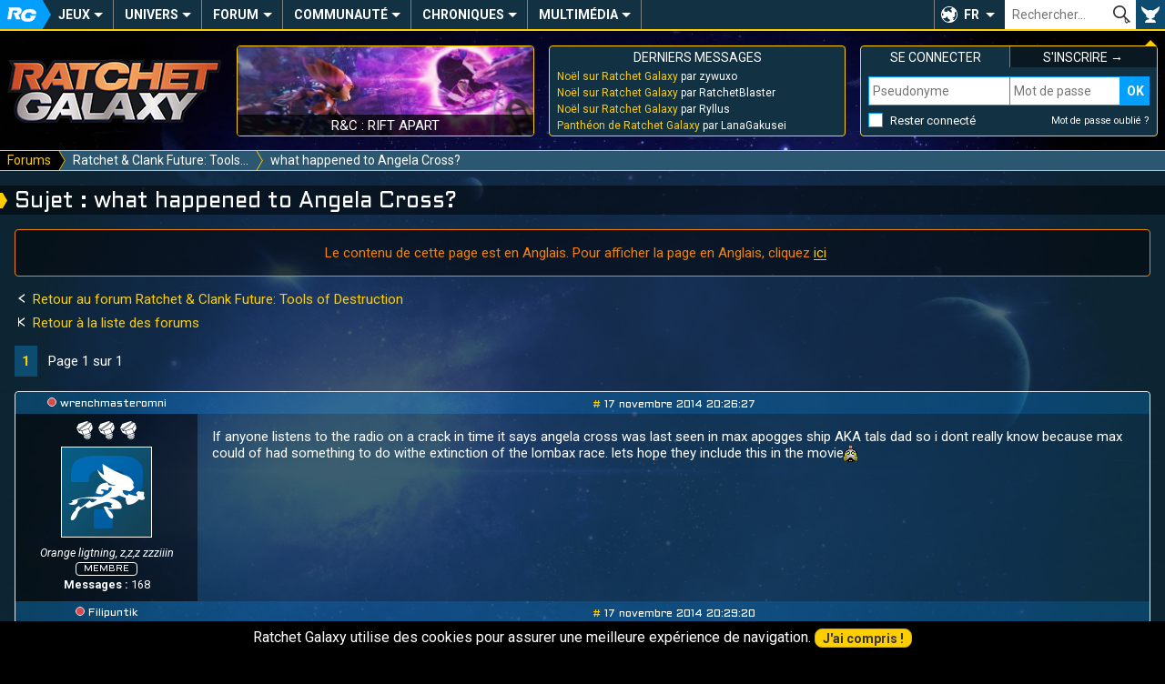

--- FILE ---
content_type: text/html; charset=UTF-8
request_url: https://ratchet-galaxy.com/fr/forum/4164-what-happened-to-angela-cross
body_size: 8579
content:
<!DOCTYPE html>
<html lang="fr"><head>
	<meta charset="UTF-8">
	<meta http-equiv="X-UA-Compatible" content="IE=edge">	
	<meta name="viewport" content="width=device-width, initial-scale=1, user-scalable=yes">
	<title>what happened to Angela Cross? - Forum Ratchet &amp; Clank Future: Tools of Destruction - Ratchet Galaxy</title>
		<link rel="stylesheet" href="/css/compiled/frontoffice/style.css?v=1.1.1" media="all" />
	<!--[if IE]>
		<link rel="stylesheet" id="ie-only-css"  href="/css/frontoffice/ie.css" media="all" />
	<![endif]-->

		<link rel="icon" href="/favicon.png">
	<link rel="apple-touch-icon-precomposed" href="/touch-icon.png">
	<meta name="apple-mobile-web-app-capable" content="yes">
	<meta name="apple-mobile-web-app-status-bar-style" content="black-translucent">
	<link rel="alternate" hreflang="en" href="https://ratchet-galaxy.com/en/forum/4164-what-happened-to-angela-cross">
	<link rel="alternate" hreflang="fr" href="https://ratchet-galaxy.com/fr/forum/4164-what-happened-to-angela-cross">
        <!-- Global Site Tag (gtag.js) - Google Analytics -->
    <script async src="https://www.googletagmanager.com/gtag/js?id=UA-2497637-6"></script>
    <script>
      window.dataLayer = window.dataLayer || [];
      function gtag(){dataLayer.push(arguments);}
      gtag('js', new Date());

      gtag('config', 'UA-2497637-6');
    </script>
    </head>
<body>
	<nav class="menu-main" role="navigation">
                		<div class="hidden menu-xs--bar">
			<button class="menu-xs--main override" id="menu-xs--main">Menu</button>
						<a href="/fr/" class="menu-xs--home">Ratchet-Galaxy</a>
			<button class="menu-xs--user override" id="menu-xs--user">User</button>
		</div>
		
		<div class="menu-main--container menu--container max hidden-xs" id="menu-main">
			<ul class="menu-main--nav menu--nav">
				<li class="menu-main--home menu--home menu--title hidden-xs"><a href="/fr/" class="menu-main--home-button menu--home-button" id="menu-main--home-button"><span>Accueil</span></a></li>
				
					<li class="menu-main--category menu--category" tabindex="0"><span class="menu--category-title">Jeux</span><span class="nav-toggle"></span><div class="menu-sub"><div class="menu-sub--category"><span class="menu-sub--title menu-sub--toggler">Jeux PS4 & PS5</span><ul class="menu-sub--nav"><li class="menu-sub--item"><a href="/fr/jeux/ps4/ratchet-and-clank" class="link--menu">Ratchet & Clank (PS4)</a></li><li class="menu-sub--item"><a href="/fr/jeux/ps5/ratchet-and-clank-rift-apart" class="link--menu">R&C : Rift Apart</a></li></ul></div><div class="menu-sub--category"><span class="menu-sub--title menu-sub--toggler">Jeux PS3</span><ul class="menu-sub--nav"><li class="menu-sub--item"><a href="/fr/jeux/ps3/ratchet-and-clank-operation-destruction" class="link--menu">R&C : Opération Destruction</a></li><li class="menu-sub--item"><a href="/fr/jeux/ps3/ratchet-and-clank-quest-for-booty" class="link--menu">R&C : Quest For Booty</a></li><li class="menu-sub--item"><a href="/fr/jeux/ps3/ratchet-and-clank-a-crack-in-time" class="link--menu">R&C : A Crack In Time</a></li><li class="menu-sub--item"><a href="/fr/jeux/ps3/ratchet-and-clank-all-4-one" class="link--menu">R&C : All 4 One</a></li><li class="menu-sub--item"><a href="/fr/jeux/ps3/ratchet-and-clank-q-force" class="link--menu">R&C : Q-Force</a></li><li class="menu-sub--item"><a href="/fr/jeux/ps3/ratchet-and-clank-nexus" class="link--menu">R&C : Nexus</a></li><li class="menu-sub--item"><a href="/fr/jeux/ps3/the-ratchet-and-clank-trilogy" class="link--menu">The R&C Trilogy HD</a></li></ul></div><div class="menu-sub--category"><span class="menu-sub--title menu-sub--toggler">Jeux PS2</span><ul class="menu-sub--nav"><li class="menu-sub--item"><a href="/fr/jeux/ps2/ratchet-and-clank" class="link--menu">Ratchet & Clank</a></li><li class="menu-sub--item"><a href="/fr/jeux/ps2/ratchet-and-clank-2" class="link--menu">Ratchet & Clank 2</a></li><li class="menu-sub--item"><a href="/fr/jeux/ps2/ratchet-and-clank-3" class="link--menu">Ratchet & Clank 3</a></li><li class="menu-sub--item"><a href="/fr/jeux/ps2/ratchet-gladiator" class="link--menu">Ratchet : Gladiator</a></li></ul></div><div class="menu-sub--category"><span class="menu-sub--title menu-sub--toggler">Autres Jeux</span><ul class="menu-sub--nav"><li class="menu-sub--item"><a href="/fr/jeux/psp/ratchet-and-clank-la-taille-ca-compte" class="link--menu">R&C : La Taille Ça Compte</a></li><li class="menu-sub--item"><a href="/fr/jeux/psp/secret-agent-clank" class="link--menu">Secret Agent Clank</a></li><li class="menu-sub--item"><a href="/fr/jeux/mobile/ratchet-and-clank-going-mobile" class="link--menu">R&C : Going Mobile</a></li><li class="menu-sub--item"><a href="/fr/jeux/mobile/ratchet-and-clank-before-the-nexus" class="link--menu">R&C : Before The Nexus</a></li></ul></div><div class="menu-sub--background"><button class="menu-sub--close override"><span>Fermer</span></button></div></div></li>	<li class="menu-main--category menu--category" tabindex="0"><span class="menu--category-title">Univers</span><span class="nav-toggle"></span><div class="menu-sub"><div class="menu-sub--category"><span class="menu-sub--title menu-sub--toggler">Autres médias</span><ul class="menu-sub--nav"><li class="menu-sub--item"><a href="/fr/series/ratchet-and-clank-life-of-pie" class="link--menu">R&C : Life of Pie</a></li><li class="menu-sub--item"><a href="/fr/film/ratchet-and-clank-2016" class="link--menu">R&C : Le Film</a></li><li class="menu-sub--item"><a href="/fr/comics/ratchet-and-clank-2010" class="link--menu">Comic Book R&C</a></li><li class="menu-sub--item"><a href="/fr/manga/ratchet-and-clank-gagaga-ginga-no-gakeppuchi-densetsu/volume-1" class="link--menu">Manga R&C</a></li><li class="menu-sub--item"><a href="/fr/jeux/crossovers" class="link--menu">Crossovers et Apparitions</a></li></ul></div><div class="menu-sub--category"><span class="menu-sub--title menu-sub--toggler">Produits dérivés</span><ul class="menu-sub--nav"><li class="menu-sub--item"><a href="/fr/produits-derives/artbooks" class="link--menu">Artbooks</a></li><li class="menu-sub--item"><a href="/fr/produits-derives/musique" class="link--menu">Musique</a></li><li class="menu-sub--item"><a href="/fr/produits-derives/statuettes" class="link--menu">Statuettes</a></li><li class="menu-sub--item"><a href="/fr/produits-derives/impressions" class="link--menu">Impressions</a></li><li class="menu-sub--item"><a href="/fr/produits-derives/figurines" class="link--menu">Figurines</a></li><li class="menu-sub--item"><a href="/fr/produits-derives/peluches" class="link--menu">Peluches</a></li><li class="menu-sub--item"><a href="/fr/produits-derives/vetements" class="link--menu">Vêtements</a></li><li class="menu-sub--item"><a href="/fr/produits-derives/divers" class="link--menu">Divers</a></li></ul></div><div class="menu-sub--category menu-sub--category-double hidden-xs"><span class="menu-sub--title menu-sub--toggler">À découvrir</span><div class="menu-sub--boxes menu-sub--boxes-1_2"><a href="/fr/manga/ratchet-and-clank-gagaga-ginga-no-gakeppuchi-densetsu" class="menu-sub--box link--menu box" style="background-image: url(/image/fr/manga/ratchet-and-clank-gagaga-ginga-no-gakeppuchi-densetsu/thumbs/6865-ratchet-and-clank-manga-cover-volume-1-2005_medium.jpg);"><span>Manga R&C</span></a><a href="/fr/comics/ratchet-and-clank-2010" class="menu-sub--box link--menu box" style="background-image: url(/image/fr/comics/ratchet-and-clank-2010/thumbs/6816-ratchet-and-clank-comic-book-cover-volume-1_medium.jpg);"><span>Comic Book R&C</span></a><a href="/fr/produits-derives/statuettes" class="menu-sub--box link--menu box" style="background-image: url(/image/fr/produits-derives/statuettes/statue-ratchet-and-clank-gamingheads/thumbs/7121-srac015_medium.jpg);"><span>Statues</span></a></div></div><div class="menu-sub--background"><button class="menu-sub--close override"><span>Fermer</span></button></div></div></li>	<li class="menu-main--category menu--category" tabindex="0"><a href="/fr/forum" class="menu--category-title link--menu menu--category-forum">Forum</a><span class="nav-toggle"></span><div class="menu-sub"><div class="menu-sub--category"><span class="menu-sub--title">Les plus actifs</span><ul class="menu-sub--nav">
													<li class="menu-sub--item"><a href="/fr/forum/generaux/discussions-generales" class="link--menu" title="Discussions Générales">
							Discussions Générales
						</a></li>
									<li class="menu-sub--item"><a href="/fr/forum/generaux/consoles-jeux-video" class="link--menu" title="Consoles et Jeux Vidéo">
							Consoles et Jeux Vidéo
						</a></li>
									<li class="menu-sub--item"><a href="/fr/forum/univers/ps5/ratchet-and-clank-rift-apart" class="link--menu" title="Ratchet &amp; Clank : Rift Apart">
							R&amp;C : Rift Apart
						</a></li>
							
				<li class="menu-sub--item"><a href="/fr/forum" class="follow-button menu-sub--item-forum">Tous les forums</a></li></ul></div><div class="menu-sub--category menu-sub--category-double hidden-xs"><span class="menu-sub--title">Derniers topics</span><ul class="menu-sub--nav">
										<li class="menu-sub--item"><a href="/fr/forum/redirect-last-post-124" class="link--menu" title="Noël sur Ratchet Galaxy par zywuxo">
						Noël sur Ratchet Galaxy
					</a></li>
							<li class="menu-sub--item"><a href="/fr/forum/redirect-last-post-4614" class="link--menu" title="Panthéon de Ratchet Galaxy par LanaGakusei">
						Panthéon de Ratchet Galaxy
					</a></li>
							<li class="menu-sub--item"><a href="/fr/forum/redirect-last-post-23936" class="link--menu" title="Vos meilleurs souvenirs R&amp;C par Malier313">
						Vos meilleurs souvenirs R&amp;C
					</a></li>
							<li class="menu-sub--item"><a href="/fr/forum/redirect-last-post-2169" class="link--menu" title="Rencontres entre Membres par Valonia">
						Rencontres entre Membres
					</a></li>
							<li class="menu-sub--item"><a href="/fr/forum/redirect-last-post-106" class="link--menu" title="Joyeux anniversaires ! par RatchetKanbei">
						Joyeux anniversaires !
					</a></li>
							<li class="menu-sub--item"><a href="/fr/forum/redirect-last-post-35" class="link--menu" title="[Topic Officiel] Blabla ! par zywuxo">
						[Topic Officiel] Blabla !
					</a></li>
							<li class="menu-sub--item"><a href="/fr/forum/redirect-last-post-705" class="link--menu" title="Les produits dérivés R&amp;C par zywuxo">
						Les produits dérivés R&amp;C
					</a></li>
						</ul></div><div class="menu-sub--category hidden-xs"><span class="menu-sub--title menu-sub--toggler">Liens utiles</span><div class="menu-sub--boxes menu-sub--boxes-2"><a href="/fr/forum/7-regles-sanctions" class="menu-sub--box link--menu box" style="background-image: url(/image/fr/jeux/ps2/ratchet-and-clank-3/medias/artworks/personnages/thumbs/4144-q-force_medium.jpg);"><span>Charte du forum</span></a><a href="/fr/forum/545-presentation-des-membres" class="menu-sub--box link--menu box" style="background-image: url(/image/fr/jeux/ps2/ratchet-gladiator/medias/artworks/epilogue/thumbs/4494-epilogue-2_medium.jpg);"><span>Présentez-vous</span></a></div></div><div class="menu-sub--background"><button class="menu-sub--close override"><span>Fermer</span></button></div></div></li>	<li class="menu-main--category menu--category" tabindex="0"><span class="menu--category-title">Communauté</span><span class="nav-toggle"></span><div class="menu-sub"><div class="menu-sub--category"><span class="menu-sub--title menu-sub--toggler">Vie communautaire</span><ul class="menu-sub--nav"><li class="menu-sub--item"><a href="/fr/fanart" class="link--menu">Fan-arts</a></li><li class="menu-sub--item"><a href="/fr/fanfiction" class="link--menu">Fan-fictions</a></li><li class="menu-sub--item"><a href="/fr/communaute/conventions" class="link--menu">Conventions</a></li><li class="menu-sub--item"><a href="/fr/communaute/rencontres" class="link--menu">Rencontres</a></li><li class="menu-sub--item"><a href="/fr/rg-live" class="link--menu">RG Live</a></li><li class="menu-sub--item"><a href="/fr/emissions" class="link--menu">Émissions</a></li></ul></div><div class="menu-sub--category menu-sub--category-double hidden-xs"><span class="menu-sub--title menu-sub--toggler">À découvrir</span><div class="menu-sub--boxes menu-sub--boxes-1_2"><a href="/fr/fanart/item/1157-lombax" class="menu-sub--box link--menu box" style="background-image: url(/image/fanarts/11/57/1157-lombax.jpg);"><span>Lombax par Doraline</span></a><a href="/fr/rg-live" class="menu-sub--box link--menu box" style="background-image: url(https://i.ytimg.com/vi/FXXu9L0LKSE/mqdefault.jpg);"><span>RG Live Noël 2017</span></a><a href="/fr/communaute/conventions/paris-games-week-2017" class="menu-sub--box link--menu box" style="background-image: url(/image/fr/communaute/conventions/paris-games-week-2017/thumbs/7331-illustration_medium.jpg);"><span>PGW 2017</span></a></div></div><div class="menu-sub--category"><span class="menu-sub--title menu-sub--toggler">Espace membres</span><ul class="menu-sub--nav"><li class="menu-sub--item"><a href="/fr/membres" class="link--menu">Liste des membres</a></li><li class="menu-sub--item"><a href="/fr/staff" class="link--menu">Équipe du site</a></li><li class="menu-sub--item"><a href="/fr/qui-est-en-ligne" class="link--menu">Qui est en ligne ?</a></li><li class="menu-sub--item"><a href="/fr/membres/anniversaires" class="link--menu">Anniversaires du jour</a></li></ul></div><div class="menu-sub--background"><button class="menu-sub--close override"><span>Fermer</span></button></div></div></li>	<li class="menu-main--category menu--category" tabindex="0"><span class="menu--category-title">Chroniques</span><span class="nav-toggle"></span><div class="menu-sub"><div class="menu-sub--category"><span class="menu-sub--title menu-sub--toggler">Nos Exclusivités</span><ul class="menu-sub--nav"><li class="menu-sub--item"><a href="/fr/chroniques" class="link--menu">Chroniques</a></li><li class="menu-sub--item"><a href="/fr/dossiers" class="link--menu">Dossiers</a></li><li class="menu-sub--item"><a href="/fr/interviews" class="link--menu">Interviews</a></li><li class="menu-sub--item"><a href="/fr/reportages" class="link--menu">Reportages</a></li></ul></div><div class="menu-sub--category menu-sub--category-double hidden-xs"><span class="menu-sub--title menu-sub--toggler">À découvrir</span><div class="menu-sub--boxes menu-sub--boxes-1_2"><a href="/fr/chroniques/musiques-saga-ratchet-and-clank" class="menu-sub--box link--menu box" style="background-image: url(/image/fr/chroniques/musiques-saga-ratchet-and-clank/thumbs/7154-illustration_medium.jpg);"><span>Chronique Musique</span></a><a href="/fr/interviews/2012/martial-le-minoux-voix-de-clank" class="menu-sub--box link--menu box" style="background-image: url(/image/fr/interviews/2012/martial-le-minoux-voix-de-clank/thumbs/7151-illustration_medium.jpg);"><span>Interview M. Le Minoux</span></a><a href="/fr/communaute/art/ratchet-and-clank-drawing-loicdigitalart" class="menu-sub--box link--menu box" style="background-image: url(/image/fr/communaute/art/ratchet-and-clank-drawing-loicdigitalart/thumbs/7159-novalis_medium.png);"><span>R&C Drawing</span></a></div></div><div class="menu-sub--category"><span class="menu-sub--title menu-sub--toggler">La Communauté</span><ul class="menu-sub--nav"><li class="menu-sub--item"><a href="/fr/communaute/minecraft" class="link--menu">Minecraft</a></li><li class="menu-sub--item"><a href="/fr/communaute/art/ratchet-and-clank-drawing-loicdigitalart" class="link--menu">R&C Drawing</a></li><li class="menu-sub--item"><a href="/fr/communaute/lets-play/superbrioche" class="link--menu">Let's play</a></li><li class="menu-sub--item"><a href="/fr/communaute/art/themes-ratchet-and-clank-trend-orchestra" class="link--menu">Thèmes réorchestrés de R&C</a></li></ul></div><div class="menu-sub--background"><button class="menu-sub--close override"><span>Fermer</span></button></div></div></li>	<li class="menu-main--category menu--category" tabindex="0"><span class="menu--category-title">Multimédia</span><span class="nav-toggle"></span><div class="menu-sub"><div class="menu-sub--category"><span class="menu-sub--title menu-sub--toggler">Médias</span><ul class="menu-sub--nav"><li class="menu-sub--item"><a href="/fr/multimedia/bandes-originales" class="link--menu">Bandes originales</a></li><li class="menu-sub--item"><a href="/fr/multimedia/videos" class="link--menu">Vidéos</a></li><li class="menu-sub--item"><a href="/fr/multimedia/wallpapers" class="link--menu">Wallpapers</a></li><li class="menu-sub--item"><a href="/fr/multimedia/artworks" class="link--menu">Artworks</a></li></ul></div><div class="menu-sub--category"><span class="menu-sub--title menu-sub--toggler">Divers</span><ul class="menu-sub--nav"><li class="menu-sub--item"><a href="/fr/multimedia/polices" class="link--menu">Polices d'écriture</a></li><li class="menu-sub--item"><a href="/fr/multimedia/gifs" class="link--menu">Gifs</a></li><li class="menu-sub--item"><a href="/fr/multimedia/avatars" class="link--menu">Avatars</a></li><li class="menu-sub--item"><a href="/fr/multimedia/posters" class="link--menu">Posters</a></li></ul></div><div class="menu-sub--category menu-sub--category-double hidden-xs"><span class="menu-sub--title menu-sub--toggler">À découvrir</span><div class="menu-sub--boxes menu-sub--boxes-2_1"><a href="/fr/jeux/ps2/ratchet-and-clank-2/medias/bande-originale" class="menu-sub--box link--menu box" style="background-image: url(/image/fr/jeux/ps2/ratchet-and-clank-2/medias/bande-originale/thumbs/3928-ost-cover_small.jpg);"><span>Bande originale R&C 2</span></a><a href="/fr/jeux/ps3/ratchet-and-clank-all-4-one/medias/artworks" class="menu-sub--box link--menu box" style="background-image: url(/image/fr/jeux/ps3/ratchet-and-clank-all-4-one/medias/artworks/environnements/thumbs/6454-nest-01_medium.jpg);"><span>Artworks All 4 One</span></a><a href="/fr/multimedia/polices/alphabet-zoni" class="menu-sub--box link--menu box" style="background-image: url(/image/fr/multimedia/polices/alphabet-zoni/thumbs/7668-illustration_medium.png);"><span>Alphabet Zoni</span></a></div></div><div class="menu-sub--background"><button class="menu-sub--close override"><span>Fermer</span></button></div></div></li>			</ul>
			
						
			<div class="menu-main--lang" tabindex="0" role="button">
				<button class="override" tabindex="-1">FR</button>
				<ul class="menu-main--lang-list">
											<li class="menu-main--lang-option">
							<a href="https://ratchet-galaxy.com/en/forum/4164-what-happened-to-angela-cross" class="link--menu">
								<strong>EN - </strong>Anglais
							</a>
						</li>
											<li class="menu-main--lang-option">
							<a href="#" class="link--menu">
								<strong>FR - </strong>Français
							</a>
						</li>
									</ul>
			</div>
			
			<div class="menu-main--search">
				<form id="global_search_form" method="get">
					<input type="text" name="search" class="menu-main--search-input override" placeholder="Rechercher…"><!--
					--><input type="submit" class="menu-main--search-submit override" value="OK">
					<div class="menu-main--search-options">
						<span class="text--smaller">Chercher dans :</span><br>
						<input type="radio" name="search-options" id="search-options-content" data-action="/fr/recherche" value="content" checked> <label for="search-options-content">Encyclopédie</label>
						<input type="radio" name="search-options" id="search-options-news" data-action="/fr/news/best-results" value="news"> <label for="search-options-news">News</label>
						<input type="radio" name="search-options" id="search-options-forum" data-action="/fr/forum/recherche" value="forum"> <label for="search-options-forum">Forum</label>
						<input type="radio" name="search-options" id="search-options-fanfictions" data-action="/fr/fanfiction" value="fanfictions"> <label for="search-options-fanfictions">Fan-fictions</label>
						<input type="radio" name="search-options" id="search-options-fanarts" data-action="/fr/fanart/parcourir" value="fanarts"> <label for="search-options-fanarts">Fan-arts</label>
					</div>
				</form>
			</div>
			<div class="menu-main--user"><button class="menu-main--user-icon override hidden-xs" id="menu-main--user-icon"></button></div>
		</div>
	</nav>
	
	<aside class="main-boxes max" id="main-boxes">
		<a class="main-box main-box--rg-logo hidden-xs" href="/fr/">
			<img src="/img/rg-logo.png" alt="Ratchet-Galaxy">
		</a>
		
		<div class="box main-box main-box--text main-box--story hidden-sm hidden-xs">
            									<a href="/fr/jeux/ps5/ratchet-and-clank-rift-apart" class="main-box--story-link" style="background-image: url(/image/fr/jeux/ps5/ratchet-and-clank-rift-apart/medias/screenshots/thumbs/7846-screenshot_medium.jpg);">
				<span>R&amp;C : Rift Apart</span>
			</a>
		</div>
		
		<div class="box main-box main-box--text main-box--forum-activity hidden-xs">
			<div class="main-box--head">
				<span class="main-box--title">Derniers messages</span>
			</div>
			
			<ul class="main-box--forum-activity-list list--nobullet">
													<li class="main-box--forum-activity-item">
						<a href="/fr/forum/permalien-post-404334" class="link--reset" title="Noël sur Ratchet Galaxy par zywuxo - 27 déc. 2025">
							<span class="main-box--forum-activity-link">Noël sur Ratchet Galaxy</span> par zywuxo
						</a>
					</li>
									<li class="main-box--forum-activity-item">
						<a href="/fr/forum/permalien-post-404333" class="link--reset" title="Noël sur Ratchet Galaxy par RatchetBlaster - 26 déc. 2025">
							<span class="main-box--forum-activity-link">Noël sur Ratchet Galaxy</span> par RatchetBlaster
						</a>
					</li>
									<li class="main-box--forum-activity-item">
						<a href="/fr/forum/permalien-post-404332" class="link--reset" title="Noël sur Ratchet Galaxy par Ryllus - 25 déc. 2025">
							<span class="main-box--forum-activity-link">Noël sur Ratchet Galaxy</span> par Ryllus
						</a>
					</li>
									<li class="main-box--forum-activity-item">
						<a href="/fr/forum/permalien-post-404331" class="link--reset" title="Panthéon de Ratchet Galaxy par LanaGakusei - 23 nov. 2025">
							<span class="main-box--forum-activity-link">Panthéon de Ratchet Galaxy</span> par LanaGakusei
						</a>
					</li>
							</ul>
		</div>
		
					
			<div class="box main-box main-box--text main-box--user main-box--user-loggedout menu--container hidden-xs" id="menu-user">
				<div class="main-box--head main-box--user-title-login"><span class="main-box--title">Se connecter</span></div>
				<div class="main-box--head main-box--user-title-signup"><a href="/fr/register/" class="link--reset link--hover"><span class="main-box--title">S&#039;inscrire &rarr;</span></a></div>
				<form class="main-box--user-login-form" action="/fr/login_check" method="POST"><input type="hidden" name="_csrf_token" value="QNw23gl_4qWEo-CxMPjTYBQCc0KaE1S5_Mm_vnKN0Lk"><label for="_username" class="override text--smaller text--uppercase hidden display-xs">Pseudonyme</label><input type="text" name="_username" id="login-username" class="main-box--user-login-username display-xs" placeholder="Pseudonyme" required="required"><label for="_password" class="override text--smaller text--uppercase hidden display-xs">Mot de passe</label><input type="password" name="_password" id="login-password" class="main-box--user-login-password display-xs" placeholder="Mot de passe" required="required"><input type="submit" name="_submit" class="main-box--user-login-submit override display-xs" value="OK"><span class="main-box--user-login-options"><input type="checkbox" name="_remember_me" id="_remember_me"><label for="_remember_me" class="main-box--user-login-remember">Rester connecté</label><a href="/fr/resetting/request" class="link--reset link--hover text--smaller">Mot de passe oublié ?</a></span><div class="hidden display-xs main-box--user-login-hr"></div></form>			</div>	
			</aside>
	
			<nav class="menu-breadcrumb" role="navigation" id="menu-breadcrumb">
			<div class="menu-breadcrumb--container max">
				<ul class="menu-breadcrumb--nav">
										<li class="menu-breadcrumb--item">
													<a href="/fr/forum" class="menu-breadcrumb--link"><span>Forums</span></a>
											</li>
										<li class="menu-breadcrumb--item">
													<a href="/fr/forum/universe/ps3/ratchet-and-clank-future-tools-of-destruction" class="menu-breadcrumb--link"><span>Ratchet &amp; Clank Future: Tools…</span></a>
											</li>
										<li class="menu-breadcrumb--item">
													<span>what happened to Angela Cross?</span>
											</li>
									</ul>
			</div>
		</nav>    
		
	<!-- TEMPLATE CONTENT START -->
	<main class="container max">
			<h1>Sujet : what happened to Angela Cross?</h1>
        
        		
		<div class="content">
							<div class="modal modal--in-page modal--type-warning margin--bottom-double">
					<div class="modal--content">
						<div class="modal--text">
							<p class="text--center">
								Le contenu de cette page est en Anglais. Pour afficher la page en Anglais, cliquez <a href="https://ratchet-galaxy.com/en/forum/4164-what-happened-to-angela-cross">ici</a>
							</p>
						</div>
					</div>
				</div>
							<div class="grid-set-bottom">
		<div class="grid-col-9_xs-12">
			<p class="text--center-xs">
				<a href="/fr/forum/universe/ps3/ratchet-and-clank-future-tools-of-destruction" class="link--nounderline"><span class="icon-button icon-button--arrow-left icon-button--nobg"></span> Retour au forum Ratchet &amp; Clank Future: Tools of Destruction</a>
			</p>

			<p class="text--center-xs margin--bottom-double">
				<a href="/fr/forum" class="link--nounderline"><span class="icon-button icon-button--arrow-left-stop icon-button--nobg"></span> Retour à la liste des forums</a>
			</p>

							<ul class="pagination text--center-xs">
						
						
						
			<!-- Range from page-1 to page+1 (with constraints [1, nb_pages]) -->
							<li><a class="pagination--current" href="/fr/forum/4164-what-happened-to-angela-cross">1</a></li>
						
						
						
							<li class="pagination--name">Page 1 sur 1</li>
					</ul>
	
		</div>    
		<div class="grid-col-3_xs-12">	
								</div>
	</div>
	
	<div class="forum margin--bottom-double">
					<article class="forum-thread--message" id="331086">
				<div class="forum-thread--message-head">
					<div class="forum-thread--message-author">
													<span class="user-offline" role="img" title="offline"></span> 
													<a href="/fr/profil/wrenchmasteromni" id="post-member-331086" class="link--reset&#x20;link--underline-hover">wrenchmasteromni</a>
					</div>

					<div class="forum-thread--message-date">
												
						<time datetime="2014-11-17T20:26:27+00:00">
							<a href="#331086" class="link--simple">#</a>
							17 novembre 2014 20:26:27
						</time>
					</div>
				</div>
				
				<div class="forum-thread--message-user-info">
					<p class="hidden-xs">
							
			
		
	<span class="symbol symbol--bolt"></span>
			<span class="symbol symbol--bolt"></span>			<span class="symbol symbol--bolt"></span>							
					</p>
					
					<div class="forum-thread--message-user-info-avatar text--center">
						<img src="/img/default-avatar.png" alt="Avatar - wrenchmasteromni">
					</div>
					
										<div class="text--smaller hidden-xs">
						<em>Orange ligtning, z,z,z zzziiin</em>
					</div>
										
					<span class="user-status user-status--member">Membre</span>
					   
					<p class="text--smaller hidden-xs">
													<strong>Messages :</strong> 168
							
							<br>
																																							</p>
					
				</div>
				
				<div class="forum-thread--message-content width--full">
					<div id="post-content-331086">
							<p>If anyone listens to the radio on a crack in time it says angela cross was last seen in max apogges ship AKA tals dad so i dont really know because max could of had something to do withe extinction of the lombax race. lets hope they include this in the movie<img src="/img/smileys/filename15.png" alt="emoji" /></p>

					</div>
									</div>
			</article>
					<article class="forum-thread--message" id="331088">
				<div class="forum-thread--message-head">
					<div class="forum-thread--message-author">
													<span class="user-offline" role="img" title="offline"></span> 
													<a href="/fr/profil/Filipuntik" id="post-member-331088" class="link--reset&#x20;link--underline-hover">Filipuntik</a>
					</div>

					<div class="forum-thread--message-date">
												
						<time datetime="2014-11-17T20:29:20+00:00">
							<a href="#331088" class="link--simple">#</a>
							17 novembre 2014 20:29:20
						</time>
					</div>
				</div>
				
				<div class="forum-thread--message-user-info">
					<p class="hidden-xs">
							
			
							
	<span class="symbol symbol--moon"></span>
													
					</p>
					
					<div class="forum-thread--message-user-info-avatar text--center">
						<img src="https://cdn.discordapp.com/attachments/608448881528799253/618161712708845657/lombax_f.png" alt="Avatar - Filipuntik">
					</div>
					
										<div class="text--smaller hidden-xs">
						<em>Pay Respects</em>
					</div>
										
					<span class="user-status user-status--validator">Validateur</span>
					   
					<p class="text--smaller hidden-xs">
													<strong>Messages :</strong> 1638
							
							<br>
																																							</p>
					
				</div>
				
				<div class="forum-thread--message-content width--full">
					<div id="post-content-331088">
							<blockquote data-author="wrenchmasteromni">If anyone listens to the radio on a crack in time it says angela cross was last seen in max apogges ship AKA tals dad so i dont really know because max could of had something to do withe extinction of the lombax race. lets hope they include this in the movie<img src="/img/smileys/filename15.png" alt="emoji" /> </blockquote><p>About the movie&#8230; I guess this will not be included :/</p>

					</div>
										<div class="user-signature hidden-xs">
						<hr>
							<p><em>5head</em></p><p><em><br /></em></p>

					</div>
									</div>
			</article>
					<article class="forum-thread--message" id="331089">
				<div class="forum-thread--message-head">
					<div class="forum-thread--message-author">
													<span class="user-offline" role="img" title="offline"></span> 
													<a href="/fr/profil/wrenchmasteromni" id="post-member-331089" class="link--reset&#x20;link--underline-hover">wrenchmasteromni</a>
					</div>

					<div class="forum-thread--message-date">
												
						<time datetime="2014-11-17T20:32:02+00:00">
							<a href="#331089" class="link--simple">#</a>
							17 novembre 2014 20:32:02
						</time>
					</div>
				</div>
				
				<div class="forum-thread--message-user-info">
					<p class="hidden-xs">
							
			
		
	<span class="symbol symbol--bolt"></span>
			<span class="symbol symbol--bolt"></span>			<span class="symbol symbol--bolt"></span>							
					</p>
					
					<div class="forum-thread--message-user-info-avatar text--center">
						<img src="/img/default-avatar.png" alt="Avatar - wrenchmasteromni">
					</div>
					
										<div class="text--smaller hidden-xs">
						<em>Orange ligtning, z,z,z zzziiin</em>
					</div>
										
					<span class="user-status user-status--member">Membre</span>
					   
					<p class="text--smaller hidden-xs">
													<strong>Messages :</strong> 168
							
							<br>
																																							</p>
					
				</div>
				
				<div class="forum-thread--message-content width--full">
					<div id="post-content-331089">
							<p>yeah but you know i still dont get it i mean there must be something<img src="/img/smileys/filename39.png" alt="emoji" /></p>

					</div>
									</div>
			</article>
					<article class="forum-thread--message" id="331090">
				<div class="forum-thread--message-head">
					<div class="forum-thread--message-author">
													<span class="user-offline" role="img" title="offline"></span> 
													<a href="/fr/profil/Darkstar" id="post-member-331090" class="link--reset&#x20;link--underline-hover">Darkstar</a>
					</div>

					<div class="forum-thread--message-date">
												
						<time datetime="2014-11-17T20:35:12+00:00">
							<a href="#331090" class="link--simple">#</a>
							17 novembre 2014 20:35:12
						</time>
					</div>
				</div>
				
				<div class="forum-thread--message-user-info">
					<p class="hidden-xs">
							
			
							
	<span class="symbol symbol--moon"></span>
			<span class="symbol symbol--moon"></span>			<span class="symbol symbol--moon"></span>							
					</p>
					
					<div class="forum-thread--message-user-info-avatar text--center">
						<img src="https://i.imgur.com/Nx2lqFv.jpg" alt="Avatar - Darkstar">
					</div>
					
										<div class="text--smaller hidden-xs">
						<em>ToD is almost 10 years old...</em>
					</div>
										
					<span class="user-status user-status--member">Membre</span>
					   
					<p class="text--smaller hidden-xs">
													<strong>Messages :</strong> 3650
							
							<br>
																						<a href="http://twitter.com/Darkzttar" class="link--simple"><span class="icon-button icon-button--twitter icon-button--neutral" role="icon">Twitter</span></a>
																													<a href="https://www.youtube.com/user/RGDarkstar" class="link--simple"><span class="icon-button icon-button--youtube icon-button--neutral" role="icon">YouTube</span></a>
																		</p>
					
				</div>
				
				<div class="forum-thread--message-content width--full">
					<div id="post-content-331090">
							<p>She&#39;s with Max, most likely in the lombax dimension.</p>

					</div>
										<div class="user-signature hidden-xs">
						<hr>
							<p style="text-align: center;">Now officially addicted to League of Legends.<br>Send help.</p>

					</div>
									</div>
			</article>
					<article class="forum-thread--message" id="331091">
				<div class="forum-thread--message-head">
					<div class="forum-thread--message-author">
													<span class="user-offline" role="img" title="offline"></span> 
													<a href="/fr/profil/wrenchmasteromni" id="post-member-331091" class="link--reset&#x20;link--underline-hover">wrenchmasteromni</a>
					</div>

					<div class="forum-thread--message-date">
												
						<time datetime="2014-11-17T20:37:33+00:00">
							<a href="#331091" class="link--simple">#</a>
							17 novembre 2014 20:37:33
						</time>
					</div>
				</div>
				
				<div class="forum-thread--message-user-info">
					<p class="hidden-xs">
							
			
		
	<span class="symbol symbol--bolt"></span>
			<span class="symbol symbol--bolt"></span>			<span class="symbol symbol--bolt"></span>							
					</p>
					
					<div class="forum-thread--message-user-info-avatar text--center">
						<img src="/img/default-avatar.png" alt="Avatar - wrenchmasteromni">
					</div>
					
										<div class="text--smaller hidden-xs">
						<em>Orange ligtning, z,z,z zzziiin</em>
					</div>
										
					<span class="user-status user-status--member">Membre</span>
					   
					<p class="text--smaller hidden-xs">
													<strong>Messages :</strong> 168
							
							<br>
																																							</p>
					
				</div>
				
				<div class="forum-thread--message-content width--full">
					<div id="post-content-331091">
							<p>yeah but sadly we probably have to wait for like anothe 15 years or something to find it out thats wat anhoys me<img src="/img/smileys/filename20.png" alt="emoji" />(</p>

					</div>
									</div>
			</article>
					<article class="forum-thread--message" id="331092">
				<div class="forum-thread--message-head">
					<div class="forum-thread--message-author">
													<span class="user-offline" role="img" title="offline"></span> 
													<a href="/fr/profil/wrenchmasteromni" id="post-member-331092" class="link--reset&#x20;link--underline-hover">wrenchmasteromni</a>
					</div>

					<div class="forum-thread--message-date">
												
						<time datetime="2014-11-17T20:41:44+00:00">
							<a href="#331092" class="link--simple">#</a>
							17 novembre 2014 20:41:44
						</time>
					</div>
				</div>
				
				<div class="forum-thread--message-user-info">
					<p class="hidden-xs">
							
			
		
	<span class="symbol symbol--bolt"></span>
			<span class="symbol symbol--bolt"></span>			<span class="symbol symbol--bolt"></span>							
					</p>
					
					<div class="forum-thread--message-user-info-avatar text--center">
						<img src="/img/default-avatar.png" alt="Avatar - wrenchmasteromni">
					</div>
					
										<div class="text--smaller hidden-xs">
						<em>Orange ligtning, z,z,z zzziiin</em>
					</div>
										
					<span class="user-status user-status--member">Membre</span>
					   
					<p class="text--smaller hidden-xs">
													<strong>Messages :</strong> 168
							
							<br>
																																							</p>
					
				</div>
				
				<div class="forum-thread--message-content width--full">
					<div id="post-content-331092">
							<p>i also noticed the mini boss ship on ratchet and clank 3 in planet daxx</p>

					</div>
									</div>
			</article>
			</div>

	<div class="grid-set">
		<div class="grid-col-9_xs-12-noBottom">
							<ul class="pagination text--left text--center-xs">
						
						
						
			<!-- Range from page-1 to page+1 (with constraints [1, nb_pages]) -->
							<li><a class="pagination--current" href="/fr/forum/4164-what-happened-to-angela-cross">1</a></li>
						
						
						
							<li class="pagination--name">Page 1 sur 1</li>
					</ul>
	

			<p class="text--left text--center-xs">
				<a href="/fr/forum/universe/ps3/ratchet-and-clank-future-tools-of-destruction" class="link--nounderline"><span class="icon-button icon-button--arrow-left icon-button--nobg"></span> Retour au forum Ratchet &amp; Clank Future: Tools of Destruction</a>
			</p>

			<p class="text--left text--center-xs">
				<a href="/fr/forum" class="link--nounderline"><span class="icon-button icon-button--arrow-left-stop icon-button--nobg"></span> Retour à la liste des forums</a>
			</p>
		</div>
		<div class="grid-col-3_xs-12">
			<p class="text--right text--center-xs">
							</p>
		</div>
	</div>
	
		
		</div>
	</main>
	<!-- TEMPLATE CONTENT END -->
	
	<footer class="footer max">
		<div class="grid-set-noGutter">
			<div class="footer--social grid-col-2_sm-6_xs-12">
				<div class="footer--title">Suivez-nous</div>
				<p class="footer--social-wrapper text--center">
					<a href="http://twitter.com/RatchetGalaxy" class="footer--social-link footer--social-twitter" target="_blank" rel="noopener"><span>Twitter</span></a>
					<a href="http://www.youtube.com/user/RatchetGalaxy" class="footer--social-link footer--social-youtube" target="_blank" rel="noopener"><span>YouTube</span></a>
					<a href="http://www.facebook.com/RatchetGalaxy" class="footer--social-link footer--social-facebook" target="_blank" rel="noopener"><span>Facebook</span></a>
					<a href="https://www.twitch.tv/RatchetGalaxy" class="footer--social-link footer--social-twitch" target="_blank" rel="noopener"><span>Twitch</span></a>
					<a href="https://discord.gg/Bp4y9A4" class="footer--social-link footer--social-discord" target="_blank" rel="noopener"><span>Discord</span></a>
				</p>
			</div>

			<div class="footer--info grid-col-8_sm-12_xs-12_first-sm_first-xs">
				<div class="footer--title">
					<ul class="footer--info-links list--nobullet">
						<li><a href="/fr/staff" class="link--reset">Équipe du site</a></li>
						<li><a href="/fr/regles-communautaires" class="link--reset">Règles de la communauté</a></li>
						<li><a href="/fr/statistiques" class="link--reset">Statistiques</a></li>
						<li><a href="#" class="link--reset">Retour en haut</a></li>
					</ul>
				</div>

				<hr class="footer--hr">

				<p class="footer--info-legals text--center text--smaller color--gray">
					&copy; Ratchet Galaxy 2018 - Toute reproduction totale ou partielle est interdite sans l&#039;accord des auteurs.<br>
					Ratchet &amp; Clank est une marque déposée de SCEA Inc. et créée par Insomniac Games.
				</p>
			</div>
			
			<div class="footer--affiliates grid-col-2_sm-6_xs-12">
				<div class="footer--title">Partenaires</div>
				<p class="text--center">
										<a href="http://fr.ratchet.wikia.com/wiki/Ratchet_et_Clank_Wiki" class="footer--affiliate-link" target="_blank" rel="noopener"><img src="/img/partners/bann_ratchet_wikia_fr.png" alt="Wikia Ratchet français" /></a>
										<a href="https://www.youtube.com/user/NAYSHOW77" class="footer--affiliate-link" target="_blank" rel="noopener"><img src="/img/partners/nayshow.gif" alt="The Nayshow" /></a>
				</p>
			</div>
		</div>
	</footer>

	
								<script type="text/javascript">
			var requestLocale = 'fr';
			var headTag = document.getElementsByTagName('head')[0],
				newLink = document.createElement('link');
				
			newLink.setAttribute('href', 'https://fonts.googleapis.com/css?family=Aldrich|Roboto:400,400i,700,700i');
			newLink.setAttribute('rel', 'stylesheet');
			headTag.appendChild(newLink); // Loading webfonts when DOM is ready
			
			translations = { 'action.close': 'Fermer', 'action.confirm': 'Confirmer', 'action.cancel': 'Annuler', 'action.got_it': 'J\x27ai\x20compris\x20\x21', 'action.update': 'Mettre\x20\u00E0\x20jour', 'modal.auto_close_msg': 'Ce\x20message\x20dispara\u00EEtra\x20automatiquement\x20dans\x20\x25seconds\x25s', 'error.an_error_occurred': 'Une\x20erreur\x20est\x20survenue', 'notice.page_selector_message': 'Entrez\x20le\x20num\u00E9ro\x20de\x20la\x20page\x20que\x20vous\x20souhaitez\x20afficher\x20\x5B\x25min\x25\x2D\x25max\x25\x5D', 'error.page_does_not_exist': 'La\x20page\x20n\u00B0\x25page\x25\x20n\x27existe\x20pas', 'report.confirm_report': '\u00CAtes\x2Dvous\x20sur\x20de\x20vouloir\x20signaler\x20cet\x20\u00E9l\u00E9ment\x20\x3F', 'notice.cookie_consent': 'Ratchet\x20Galaxy\x20utilise\x20des\x20cookies\x20pour\x20assurer\x20une\x20meilleure\x20exp\u00E9rience\x20de\x20navigation.', 'notice.outdated_browser': 'Votre\x20navigateur\x20n\x27est\x20pas\x20\u00E0\x20jour\x20et\x20ne\x20supporte\x20donc\x20pas\x20toutes\x20les\x20fonctionnalit\u00E9s\x20de\x20Ratchet\x20Galaxy.',  };
			urls = {
				'mark_notifications_read': '/fr/notifications/mark-as-read'
			};
		</script>
		
					<script type="text/javascript" src="/js/compiled/frontoffice/main.js?v=1.0.2"></script>
				
						
		<script type="text/javascript">
						var isPhotoswipeLoaded = false;
			function initPhotoswipeGalleries() {
				var galleryItems = document.querySelectorAll('[data-gallery]:not([data-pswp-uid])');
				if (galleryItems.length) {
					if(!isPhotoswipeLoaded) {
						var photoswipeScript = document.createElement('script');
						photoswipeScript.type = 'text/javascript';
						photoswipeScript.src = '/js/compiled/frontoffice/photoswipe.js';
						photoswipeScript.addEventListener('load', function() {
							// Wait for the script to be loaded so that the initialization function can be called
							PhotoswipeHelper.initialize(document.querySelectorAll('[data-gallery]:not([data-pswp-uid])'));
						});
						document.body.appendChild(photoswipeScript);
						
						var photoswipeStylesheet = document.createElement('link');
						photoswipeStylesheet.setAttribute('rel', 'stylesheet');
						photoswipeStylesheet.setAttribute('href', '/js/frontoffice/photoswipe/photoswipe_with_skin.min.css');
						headTag.appendChild(photoswipeStylesheet);
						
						isPhotoswipeLoaded = true;
					}
					else {                    
						// No need to wait for the script loading, call the initialization right away
						PhotoswipeHelper.initialize(galleryItems);
					}
				}
			}
			initPhotoswipeGalleries();
					</script>
	
		<script type="text/javascript">
		toggleSecretsZones(document.querySelectorAll('.forum-thread--message-content .rg-trumbowyg-secret'), 'Afficher / Masquer', 'Texte secret - utilisez le bouton pour le révéler');
				
			</script>
</body>
</html>


--- FILE ---
content_type: image/svg+xml
request_url: https://ratchet-galaxy.com/img/user.svg
body_size: 554
content:
<?xml version="1.0" encoding="UTF-8"?>
<svg width="32px" height="32px" viewBox="0 0 32 32" version="1.1" xmlns="http://www.w3.org/2000/svg" xmlns:xlink="http://www.w3.org/1999/xlink">
    <!-- Generator: Sketch 43.1 (39012) - http://www.bohemiancoding.com/sketch -->
    <title>User button</title>
    <desc>Created with Sketch.</desc>
    <g id="Symbols" stroke="none" stroke-width="1" fill="none" fill-rule="evenodd">
        <g id="User-button" fill="#FFFFFF">
            <path d="M25.9277811,7 C25.9277811,7 20.0331591,11.1072018 18.3490662,11.7360155 C18.3490662,11.7360155 17.8614563,10.9394808 15.9999968,10.9394808 C14.1385372,10.9394808 13.6509273,11.7360155 13.6509273,11.7360155 C11.9668344,11.1072018 6.07221246,7 6.07221246,7 C5.27435934,11.861666 11.3510935,16.349746 11.3510935,16.349746 C11.2443176,16.8271059 11.1986412,17.3123189 11.1986412,17.7711677 C11.1986412,19.363676 14.1753156,20.110848 14.3378522,20.2645455 C14.5003888,20.418243 14.5816571,20.4950918 14.5816571,20.9842314 C14.5816571,21.47281 13.9777802,21.4660787 13.9777802,21.4660787 C10.0608849,21.4660787 10.0608849,25 10.0608849,25 L21.9391086,25 C21.9391086,25 21.9391086,21.4660787 18.0222133,21.4660787 C18.0222133,21.4660787 17.4183364,21.47281 17.4183364,20.9842314 C17.4183364,20.4950918 17.4996047,20.418243 17.6621413,20.2645455 C17.824678,20.110848 20.8013523,19.363676 20.8013523,17.7711677 C20.8013523,17.3123189 20.7562691,16.8271059 20.6494933,16.349746 C20.6494933,16.349746 26.7256342,11.861666 25.9277811,7" id="Fill-1"></path>
        </g>
    </g>
</svg>